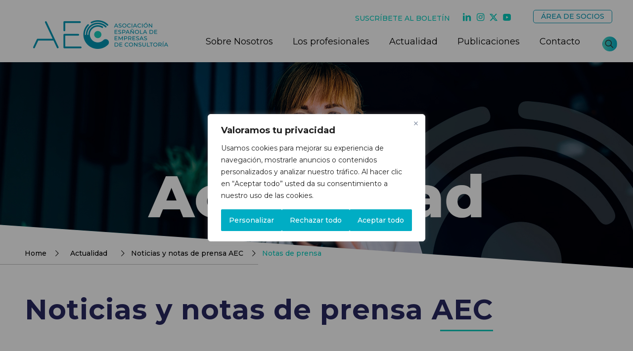

--- FILE ---
content_type: text/html; charset=utf-8
request_url: https://www.google.com/recaptcha/api2/anchor?ar=1&k=6Ldxfz4qAAAAANXe0ofLtilacw62-N0nWje40UDO&co=aHR0cHM6Ly9hZWNjb25zdWx0b3Jhcy5jb206NDQz&hl=en&v=PoyoqOPhxBO7pBk68S4YbpHZ&size=invisible&anchor-ms=20000&execute-ms=30000&cb=wp5ufl387ua8
body_size: 48642
content:
<!DOCTYPE HTML><html dir="ltr" lang="en"><head><meta http-equiv="Content-Type" content="text/html; charset=UTF-8">
<meta http-equiv="X-UA-Compatible" content="IE=edge">
<title>reCAPTCHA</title>
<style type="text/css">
/* cyrillic-ext */
@font-face {
  font-family: 'Roboto';
  font-style: normal;
  font-weight: 400;
  font-stretch: 100%;
  src: url(//fonts.gstatic.com/s/roboto/v48/KFO7CnqEu92Fr1ME7kSn66aGLdTylUAMa3GUBHMdazTgWw.woff2) format('woff2');
  unicode-range: U+0460-052F, U+1C80-1C8A, U+20B4, U+2DE0-2DFF, U+A640-A69F, U+FE2E-FE2F;
}
/* cyrillic */
@font-face {
  font-family: 'Roboto';
  font-style: normal;
  font-weight: 400;
  font-stretch: 100%;
  src: url(//fonts.gstatic.com/s/roboto/v48/KFO7CnqEu92Fr1ME7kSn66aGLdTylUAMa3iUBHMdazTgWw.woff2) format('woff2');
  unicode-range: U+0301, U+0400-045F, U+0490-0491, U+04B0-04B1, U+2116;
}
/* greek-ext */
@font-face {
  font-family: 'Roboto';
  font-style: normal;
  font-weight: 400;
  font-stretch: 100%;
  src: url(//fonts.gstatic.com/s/roboto/v48/KFO7CnqEu92Fr1ME7kSn66aGLdTylUAMa3CUBHMdazTgWw.woff2) format('woff2');
  unicode-range: U+1F00-1FFF;
}
/* greek */
@font-face {
  font-family: 'Roboto';
  font-style: normal;
  font-weight: 400;
  font-stretch: 100%;
  src: url(//fonts.gstatic.com/s/roboto/v48/KFO7CnqEu92Fr1ME7kSn66aGLdTylUAMa3-UBHMdazTgWw.woff2) format('woff2');
  unicode-range: U+0370-0377, U+037A-037F, U+0384-038A, U+038C, U+038E-03A1, U+03A3-03FF;
}
/* math */
@font-face {
  font-family: 'Roboto';
  font-style: normal;
  font-weight: 400;
  font-stretch: 100%;
  src: url(//fonts.gstatic.com/s/roboto/v48/KFO7CnqEu92Fr1ME7kSn66aGLdTylUAMawCUBHMdazTgWw.woff2) format('woff2');
  unicode-range: U+0302-0303, U+0305, U+0307-0308, U+0310, U+0312, U+0315, U+031A, U+0326-0327, U+032C, U+032F-0330, U+0332-0333, U+0338, U+033A, U+0346, U+034D, U+0391-03A1, U+03A3-03A9, U+03B1-03C9, U+03D1, U+03D5-03D6, U+03F0-03F1, U+03F4-03F5, U+2016-2017, U+2034-2038, U+203C, U+2040, U+2043, U+2047, U+2050, U+2057, U+205F, U+2070-2071, U+2074-208E, U+2090-209C, U+20D0-20DC, U+20E1, U+20E5-20EF, U+2100-2112, U+2114-2115, U+2117-2121, U+2123-214F, U+2190, U+2192, U+2194-21AE, U+21B0-21E5, U+21F1-21F2, U+21F4-2211, U+2213-2214, U+2216-22FF, U+2308-230B, U+2310, U+2319, U+231C-2321, U+2336-237A, U+237C, U+2395, U+239B-23B7, U+23D0, U+23DC-23E1, U+2474-2475, U+25AF, U+25B3, U+25B7, U+25BD, U+25C1, U+25CA, U+25CC, U+25FB, U+266D-266F, U+27C0-27FF, U+2900-2AFF, U+2B0E-2B11, U+2B30-2B4C, U+2BFE, U+3030, U+FF5B, U+FF5D, U+1D400-1D7FF, U+1EE00-1EEFF;
}
/* symbols */
@font-face {
  font-family: 'Roboto';
  font-style: normal;
  font-weight: 400;
  font-stretch: 100%;
  src: url(//fonts.gstatic.com/s/roboto/v48/KFO7CnqEu92Fr1ME7kSn66aGLdTylUAMaxKUBHMdazTgWw.woff2) format('woff2');
  unicode-range: U+0001-000C, U+000E-001F, U+007F-009F, U+20DD-20E0, U+20E2-20E4, U+2150-218F, U+2190, U+2192, U+2194-2199, U+21AF, U+21E6-21F0, U+21F3, U+2218-2219, U+2299, U+22C4-22C6, U+2300-243F, U+2440-244A, U+2460-24FF, U+25A0-27BF, U+2800-28FF, U+2921-2922, U+2981, U+29BF, U+29EB, U+2B00-2BFF, U+4DC0-4DFF, U+FFF9-FFFB, U+10140-1018E, U+10190-1019C, U+101A0, U+101D0-101FD, U+102E0-102FB, U+10E60-10E7E, U+1D2C0-1D2D3, U+1D2E0-1D37F, U+1F000-1F0FF, U+1F100-1F1AD, U+1F1E6-1F1FF, U+1F30D-1F30F, U+1F315, U+1F31C, U+1F31E, U+1F320-1F32C, U+1F336, U+1F378, U+1F37D, U+1F382, U+1F393-1F39F, U+1F3A7-1F3A8, U+1F3AC-1F3AF, U+1F3C2, U+1F3C4-1F3C6, U+1F3CA-1F3CE, U+1F3D4-1F3E0, U+1F3ED, U+1F3F1-1F3F3, U+1F3F5-1F3F7, U+1F408, U+1F415, U+1F41F, U+1F426, U+1F43F, U+1F441-1F442, U+1F444, U+1F446-1F449, U+1F44C-1F44E, U+1F453, U+1F46A, U+1F47D, U+1F4A3, U+1F4B0, U+1F4B3, U+1F4B9, U+1F4BB, U+1F4BF, U+1F4C8-1F4CB, U+1F4D6, U+1F4DA, U+1F4DF, U+1F4E3-1F4E6, U+1F4EA-1F4ED, U+1F4F7, U+1F4F9-1F4FB, U+1F4FD-1F4FE, U+1F503, U+1F507-1F50B, U+1F50D, U+1F512-1F513, U+1F53E-1F54A, U+1F54F-1F5FA, U+1F610, U+1F650-1F67F, U+1F687, U+1F68D, U+1F691, U+1F694, U+1F698, U+1F6AD, U+1F6B2, U+1F6B9-1F6BA, U+1F6BC, U+1F6C6-1F6CF, U+1F6D3-1F6D7, U+1F6E0-1F6EA, U+1F6F0-1F6F3, U+1F6F7-1F6FC, U+1F700-1F7FF, U+1F800-1F80B, U+1F810-1F847, U+1F850-1F859, U+1F860-1F887, U+1F890-1F8AD, U+1F8B0-1F8BB, U+1F8C0-1F8C1, U+1F900-1F90B, U+1F93B, U+1F946, U+1F984, U+1F996, U+1F9E9, U+1FA00-1FA6F, U+1FA70-1FA7C, U+1FA80-1FA89, U+1FA8F-1FAC6, U+1FACE-1FADC, U+1FADF-1FAE9, U+1FAF0-1FAF8, U+1FB00-1FBFF;
}
/* vietnamese */
@font-face {
  font-family: 'Roboto';
  font-style: normal;
  font-weight: 400;
  font-stretch: 100%;
  src: url(//fonts.gstatic.com/s/roboto/v48/KFO7CnqEu92Fr1ME7kSn66aGLdTylUAMa3OUBHMdazTgWw.woff2) format('woff2');
  unicode-range: U+0102-0103, U+0110-0111, U+0128-0129, U+0168-0169, U+01A0-01A1, U+01AF-01B0, U+0300-0301, U+0303-0304, U+0308-0309, U+0323, U+0329, U+1EA0-1EF9, U+20AB;
}
/* latin-ext */
@font-face {
  font-family: 'Roboto';
  font-style: normal;
  font-weight: 400;
  font-stretch: 100%;
  src: url(//fonts.gstatic.com/s/roboto/v48/KFO7CnqEu92Fr1ME7kSn66aGLdTylUAMa3KUBHMdazTgWw.woff2) format('woff2');
  unicode-range: U+0100-02BA, U+02BD-02C5, U+02C7-02CC, U+02CE-02D7, U+02DD-02FF, U+0304, U+0308, U+0329, U+1D00-1DBF, U+1E00-1E9F, U+1EF2-1EFF, U+2020, U+20A0-20AB, U+20AD-20C0, U+2113, U+2C60-2C7F, U+A720-A7FF;
}
/* latin */
@font-face {
  font-family: 'Roboto';
  font-style: normal;
  font-weight: 400;
  font-stretch: 100%;
  src: url(//fonts.gstatic.com/s/roboto/v48/KFO7CnqEu92Fr1ME7kSn66aGLdTylUAMa3yUBHMdazQ.woff2) format('woff2');
  unicode-range: U+0000-00FF, U+0131, U+0152-0153, U+02BB-02BC, U+02C6, U+02DA, U+02DC, U+0304, U+0308, U+0329, U+2000-206F, U+20AC, U+2122, U+2191, U+2193, U+2212, U+2215, U+FEFF, U+FFFD;
}
/* cyrillic-ext */
@font-face {
  font-family: 'Roboto';
  font-style: normal;
  font-weight: 500;
  font-stretch: 100%;
  src: url(//fonts.gstatic.com/s/roboto/v48/KFO7CnqEu92Fr1ME7kSn66aGLdTylUAMa3GUBHMdazTgWw.woff2) format('woff2');
  unicode-range: U+0460-052F, U+1C80-1C8A, U+20B4, U+2DE0-2DFF, U+A640-A69F, U+FE2E-FE2F;
}
/* cyrillic */
@font-face {
  font-family: 'Roboto';
  font-style: normal;
  font-weight: 500;
  font-stretch: 100%;
  src: url(//fonts.gstatic.com/s/roboto/v48/KFO7CnqEu92Fr1ME7kSn66aGLdTylUAMa3iUBHMdazTgWw.woff2) format('woff2');
  unicode-range: U+0301, U+0400-045F, U+0490-0491, U+04B0-04B1, U+2116;
}
/* greek-ext */
@font-face {
  font-family: 'Roboto';
  font-style: normal;
  font-weight: 500;
  font-stretch: 100%;
  src: url(//fonts.gstatic.com/s/roboto/v48/KFO7CnqEu92Fr1ME7kSn66aGLdTylUAMa3CUBHMdazTgWw.woff2) format('woff2');
  unicode-range: U+1F00-1FFF;
}
/* greek */
@font-face {
  font-family: 'Roboto';
  font-style: normal;
  font-weight: 500;
  font-stretch: 100%;
  src: url(//fonts.gstatic.com/s/roboto/v48/KFO7CnqEu92Fr1ME7kSn66aGLdTylUAMa3-UBHMdazTgWw.woff2) format('woff2');
  unicode-range: U+0370-0377, U+037A-037F, U+0384-038A, U+038C, U+038E-03A1, U+03A3-03FF;
}
/* math */
@font-face {
  font-family: 'Roboto';
  font-style: normal;
  font-weight: 500;
  font-stretch: 100%;
  src: url(//fonts.gstatic.com/s/roboto/v48/KFO7CnqEu92Fr1ME7kSn66aGLdTylUAMawCUBHMdazTgWw.woff2) format('woff2');
  unicode-range: U+0302-0303, U+0305, U+0307-0308, U+0310, U+0312, U+0315, U+031A, U+0326-0327, U+032C, U+032F-0330, U+0332-0333, U+0338, U+033A, U+0346, U+034D, U+0391-03A1, U+03A3-03A9, U+03B1-03C9, U+03D1, U+03D5-03D6, U+03F0-03F1, U+03F4-03F5, U+2016-2017, U+2034-2038, U+203C, U+2040, U+2043, U+2047, U+2050, U+2057, U+205F, U+2070-2071, U+2074-208E, U+2090-209C, U+20D0-20DC, U+20E1, U+20E5-20EF, U+2100-2112, U+2114-2115, U+2117-2121, U+2123-214F, U+2190, U+2192, U+2194-21AE, U+21B0-21E5, U+21F1-21F2, U+21F4-2211, U+2213-2214, U+2216-22FF, U+2308-230B, U+2310, U+2319, U+231C-2321, U+2336-237A, U+237C, U+2395, U+239B-23B7, U+23D0, U+23DC-23E1, U+2474-2475, U+25AF, U+25B3, U+25B7, U+25BD, U+25C1, U+25CA, U+25CC, U+25FB, U+266D-266F, U+27C0-27FF, U+2900-2AFF, U+2B0E-2B11, U+2B30-2B4C, U+2BFE, U+3030, U+FF5B, U+FF5D, U+1D400-1D7FF, U+1EE00-1EEFF;
}
/* symbols */
@font-face {
  font-family: 'Roboto';
  font-style: normal;
  font-weight: 500;
  font-stretch: 100%;
  src: url(//fonts.gstatic.com/s/roboto/v48/KFO7CnqEu92Fr1ME7kSn66aGLdTylUAMaxKUBHMdazTgWw.woff2) format('woff2');
  unicode-range: U+0001-000C, U+000E-001F, U+007F-009F, U+20DD-20E0, U+20E2-20E4, U+2150-218F, U+2190, U+2192, U+2194-2199, U+21AF, U+21E6-21F0, U+21F3, U+2218-2219, U+2299, U+22C4-22C6, U+2300-243F, U+2440-244A, U+2460-24FF, U+25A0-27BF, U+2800-28FF, U+2921-2922, U+2981, U+29BF, U+29EB, U+2B00-2BFF, U+4DC0-4DFF, U+FFF9-FFFB, U+10140-1018E, U+10190-1019C, U+101A0, U+101D0-101FD, U+102E0-102FB, U+10E60-10E7E, U+1D2C0-1D2D3, U+1D2E0-1D37F, U+1F000-1F0FF, U+1F100-1F1AD, U+1F1E6-1F1FF, U+1F30D-1F30F, U+1F315, U+1F31C, U+1F31E, U+1F320-1F32C, U+1F336, U+1F378, U+1F37D, U+1F382, U+1F393-1F39F, U+1F3A7-1F3A8, U+1F3AC-1F3AF, U+1F3C2, U+1F3C4-1F3C6, U+1F3CA-1F3CE, U+1F3D4-1F3E0, U+1F3ED, U+1F3F1-1F3F3, U+1F3F5-1F3F7, U+1F408, U+1F415, U+1F41F, U+1F426, U+1F43F, U+1F441-1F442, U+1F444, U+1F446-1F449, U+1F44C-1F44E, U+1F453, U+1F46A, U+1F47D, U+1F4A3, U+1F4B0, U+1F4B3, U+1F4B9, U+1F4BB, U+1F4BF, U+1F4C8-1F4CB, U+1F4D6, U+1F4DA, U+1F4DF, U+1F4E3-1F4E6, U+1F4EA-1F4ED, U+1F4F7, U+1F4F9-1F4FB, U+1F4FD-1F4FE, U+1F503, U+1F507-1F50B, U+1F50D, U+1F512-1F513, U+1F53E-1F54A, U+1F54F-1F5FA, U+1F610, U+1F650-1F67F, U+1F687, U+1F68D, U+1F691, U+1F694, U+1F698, U+1F6AD, U+1F6B2, U+1F6B9-1F6BA, U+1F6BC, U+1F6C6-1F6CF, U+1F6D3-1F6D7, U+1F6E0-1F6EA, U+1F6F0-1F6F3, U+1F6F7-1F6FC, U+1F700-1F7FF, U+1F800-1F80B, U+1F810-1F847, U+1F850-1F859, U+1F860-1F887, U+1F890-1F8AD, U+1F8B0-1F8BB, U+1F8C0-1F8C1, U+1F900-1F90B, U+1F93B, U+1F946, U+1F984, U+1F996, U+1F9E9, U+1FA00-1FA6F, U+1FA70-1FA7C, U+1FA80-1FA89, U+1FA8F-1FAC6, U+1FACE-1FADC, U+1FADF-1FAE9, U+1FAF0-1FAF8, U+1FB00-1FBFF;
}
/* vietnamese */
@font-face {
  font-family: 'Roboto';
  font-style: normal;
  font-weight: 500;
  font-stretch: 100%;
  src: url(//fonts.gstatic.com/s/roboto/v48/KFO7CnqEu92Fr1ME7kSn66aGLdTylUAMa3OUBHMdazTgWw.woff2) format('woff2');
  unicode-range: U+0102-0103, U+0110-0111, U+0128-0129, U+0168-0169, U+01A0-01A1, U+01AF-01B0, U+0300-0301, U+0303-0304, U+0308-0309, U+0323, U+0329, U+1EA0-1EF9, U+20AB;
}
/* latin-ext */
@font-face {
  font-family: 'Roboto';
  font-style: normal;
  font-weight: 500;
  font-stretch: 100%;
  src: url(//fonts.gstatic.com/s/roboto/v48/KFO7CnqEu92Fr1ME7kSn66aGLdTylUAMa3KUBHMdazTgWw.woff2) format('woff2');
  unicode-range: U+0100-02BA, U+02BD-02C5, U+02C7-02CC, U+02CE-02D7, U+02DD-02FF, U+0304, U+0308, U+0329, U+1D00-1DBF, U+1E00-1E9F, U+1EF2-1EFF, U+2020, U+20A0-20AB, U+20AD-20C0, U+2113, U+2C60-2C7F, U+A720-A7FF;
}
/* latin */
@font-face {
  font-family: 'Roboto';
  font-style: normal;
  font-weight: 500;
  font-stretch: 100%;
  src: url(//fonts.gstatic.com/s/roboto/v48/KFO7CnqEu92Fr1ME7kSn66aGLdTylUAMa3yUBHMdazQ.woff2) format('woff2');
  unicode-range: U+0000-00FF, U+0131, U+0152-0153, U+02BB-02BC, U+02C6, U+02DA, U+02DC, U+0304, U+0308, U+0329, U+2000-206F, U+20AC, U+2122, U+2191, U+2193, U+2212, U+2215, U+FEFF, U+FFFD;
}
/* cyrillic-ext */
@font-face {
  font-family: 'Roboto';
  font-style: normal;
  font-weight: 900;
  font-stretch: 100%;
  src: url(//fonts.gstatic.com/s/roboto/v48/KFO7CnqEu92Fr1ME7kSn66aGLdTylUAMa3GUBHMdazTgWw.woff2) format('woff2');
  unicode-range: U+0460-052F, U+1C80-1C8A, U+20B4, U+2DE0-2DFF, U+A640-A69F, U+FE2E-FE2F;
}
/* cyrillic */
@font-face {
  font-family: 'Roboto';
  font-style: normal;
  font-weight: 900;
  font-stretch: 100%;
  src: url(//fonts.gstatic.com/s/roboto/v48/KFO7CnqEu92Fr1ME7kSn66aGLdTylUAMa3iUBHMdazTgWw.woff2) format('woff2');
  unicode-range: U+0301, U+0400-045F, U+0490-0491, U+04B0-04B1, U+2116;
}
/* greek-ext */
@font-face {
  font-family: 'Roboto';
  font-style: normal;
  font-weight: 900;
  font-stretch: 100%;
  src: url(//fonts.gstatic.com/s/roboto/v48/KFO7CnqEu92Fr1ME7kSn66aGLdTylUAMa3CUBHMdazTgWw.woff2) format('woff2');
  unicode-range: U+1F00-1FFF;
}
/* greek */
@font-face {
  font-family: 'Roboto';
  font-style: normal;
  font-weight: 900;
  font-stretch: 100%;
  src: url(//fonts.gstatic.com/s/roboto/v48/KFO7CnqEu92Fr1ME7kSn66aGLdTylUAMa3-UBHMdazTgWw.woff2) format('woff2');
  unicode-range: U+0370-0377, U+037A-037F, U+0384-038A, U+038C, U+038E-03A1, U+03A3-03FF;
}
/* math */
@font-face {
  font-family: 'Roboto';
  font-style: normal;
  font-weight: 900;
  font-stretch: 100%;
  src: url(//fonts.gstatic.com/s/roboto/v48/KFO7CnqEu92Fr1ME7kSn66aGLdTylUAMawCUBHMdazTgWw.woff2) format('woff2');
  unicode-range: U+0302-0303, U+0305, U+0307-0308, U+0310, U+0312, U+0315, U+031A, U+0326-0327, U+032C, U+032F-0330, U+0332-0333, U+0338, U+033A, U+0346, U+034D, U+0391-03A1, U+03A3-03A9, U+03B1-03C9, U+03D1, U+03D5-03D6, U+03F0-03F1, U+03F4-03F5, U+2016-2017, U+2034-2038, U+203C, U+2040, U+2043, U+2047, U+2050, U+2057, U+205F, U+2070-2071, U+2074-208E, U+2090-209C, U+20D0-20DC, U+20E1, U+20E5-20EF, U+2100-2112, U+2114-2115, U+2117-2121, U+2123-214F, U+2190, U+2192, U+2194-21AE, U+21B0-21E5, U+21F1-21F2, U+21F4-2211, U+2213-2214, U+2216-22FF, U+2308-230B, U+2310, U+2319, U+231C-2321, U+2336-237A, U+237C, U+2395, U+239B-23B7, U+23D0, U+23DC-23E1, U+2474-2475, U+25AF, U+25B3, U+25B7, U+25BD, U+25C1, U+25CA, U+25CC, U+25FB, U+266D-266F, U+27C0-27FF, U+2900-2AFF, U+2B0E-2B11, U+2B30-2B4C, U+2BFE, U+3030, U+FF5B, U+FF5D, U+1D400-1D7FF, U+1EE00-1EEFF;
}
/* symbols */
@font-face {
  font-family: 'Roboto';
  font-style: normal;
  font-weight: 900;
  font-stretch: 100%;
  src: url(//fonts.gstatic.com/s/roboto/v48/KFO7CnqEu92Fr1ME7kSn66aGLdTylUAMaxKUBHMdazTgWw.woff2) format('woff2');
  unicode-range: U+0001-000C, U+000E-001F, U+007F-009F, U+20DD-20E0, U+20E2-20E4, U+2150-218F, U+2190, U+2192, U+2194-2199, U+21AF, U+21E6-21F0, U+21F3, U+2218-2219, U+2299, U+22C4-22C6, U+2300-243F, U+2440-244A, U+2460-24FF, U+25A0-27BF, U+2800-28FF, U+2921-2922, U+2981, U+29BF, U+29EB, U+2B00-2BFF, U+4DC0-4DFF, U+FFF9-FFFB, U+10140-1018E, U+10190-1019C, U+101A0, U+101D0-101FD, U+102E0-102FB, U+10E60-10E7E, U+1D2C0-1D2D3, U+1D2E0-1D37F, U+1F000-1F0FF, U+1F100-1F1AD, U+1F1E6-1F1FF, U+1F30D-1F30F, U+1F315, U+1F31C, U+1F31E, U+1F320-1F32C, U+1F336, U+1F378, U+1F37D, U+1F382, U+1F393-1F39F, U+1F3A7-1F3A8, U+1F3AC-1F3AF, U+1F3C2, U+1F3C4-1F3C6, U+1F3CA-1F3CE, U+1F3D4-1F3E0, U+1F3ED, U+1F3F1-1F3F3, U+1F3F5-1F3F7, U+1F408, U+1F415, U+1F41F, U+1F426, U+1F43F, U+1F441-1F442, U+1F444, U+1F446-1F449, U+1F44C-1F44E, U+1F453, U+1F46A, U+1F47D, U+1F4A3, U+1F4B0, U+1F4B3, U+1F4B9, U+1F4BB, U+1F4BF, U+1F4C8-1F4CB, U+1F4D6, U+1F4DA, U+1F4DF, U+1F4E3-1F4E6, U+1F4EA-1F4ED, U+1F4F7, U+1F4F9-1F4FB, U+1F4FD-1F4FE, U+1F503, U+1F507-1F50B, U+1F50D, U+1F512-1F513, U+1F53E-1F54A, U+1F54F-1F5FA, U+1F610, U+1F650-1F67F, U+1F687, U+1F68D, U+1F691, U+1F694, U+1F698, U+1F6AD, U+1F6B2, U+1F6B9-1F6BA, U+1F6BC, U+1F6C6-1F6CF, U+1F6D3-1F6D7, U+1F6E0-1F6EA, U+1F6F0-1F6F3, U+1F6F7-1F6FC, U+1F700-1F7FF, U+1F800-1F80B, U+1F810-1F847, U+1F850-1F859, U+1F860-1F887, U+1F890-1F8AD, U+1F8B0-1F8BB, U+1F8C0-1F8C1, U+1F900-1F90B, U+1F93B, U+1F946, U+1F984, U+1F996, U+1F9E9, U+1FA00-1FA6F, U+1FA70-1FA7C, U+1FA80-1FA89, U+1FA8F-1FAC6, U+1FACE-1FADC, U+1FADF-1FAE9, U+1FAF0-1FAF8, U+1FB00-1FBFF;
}
/* vietnamese */
@font-face {
  font-family: 'Roboto';
  font-style: normal;
  font-weight: 900;
  font-stretch: 100%;
  src: url(//fonts.gstatic.com/s/roboto/v48/KFO7CnqEu92Fr1ME7kSn66aGLdTylUAMa3OUBHMdazTgWw.woff2) format('woff2');
  unicode-range: U+0102-0103, U+0110-0111, U+0128-0129, U+0168-0169, U+01A0-01A1, U+01AF-01B0, U+0300-0301, U+0303-0304, U+0308-0309, U+0323, U+0329, U+1EA0-1EF9, U+20AB;
}
/* latin-ext */
@font-face {
  font-family: 'Roboto';
  font-style: normal;
  font-weight: 900;
  font-stretch: 100%;
  src: url(//fonts.gstatic.com/s/roboto/v48/KFO7CnqEu92Fr1ME7kSn66aGLdTylUAMa3KUBHMdazTgWw.woff2) format('woff2');
  unicode-range: U+0100-02BA, U+02BD-02C5, U+02C7-02CC, U+02CE-02D7, U+02DD-02FF, U+0304, U+0308, U+0329, U+1D00-1DBF, U+1E00-1E9F, U+1EF2-1EFF, U+2020, U+20A0-20AB, U+20AD-20C0, U+2113, U+2C60-2C7F, U+A720-A7FF;
}
/* latin */
@font-face {
  font-family: 'Roboto';
  font-style: normal;
  font-weight: 900;
  font-stretch: 100%;
  src: url(//fonts.gstatic.com/s/roboto/v48/KFO7CnqEu92Fr1ME7kSn66aGLdTylUAMa3yUBHMdazQ.woff2) format('woff2');
  unicode-range: U+0000-00FF, U+0131, U+0152-0153, U+02BB-02BC, U+02C6, U+02DA, U+02DC, U+0304, U+0308, U+0329, U+2000-206F, U+20AC, U+2122, U+2191, U+2193, U+2212, U+2215, U+FEFF, U+FFFD;
}

</style>
<link rel="stylesheet" type="text/css" href="https://www.gstatic.com/recaptcha/releases/PoyoqOPhxBO7pBk68S4YbpHZ/styles__ltr.css">
<script nonce="mVotY0Z0u8ytxv4Bx_lYWg" type="text/javascript">window['__recaptcha_api'] = 'https://www.google.com/recaptcha/api2/';</script>
<script type="text/javascript" src="https://www.gstatic.com/recaptcha/releases/PoyoqOPhxBO7pBk68S4YbpHZ/recaptcha__en.js" nonce="mVotY0Z0u8ytxv4Bx_lYWg">
      
    </script></head>
<body><div id="rc-anchor-alert" class="rc-anchor-alert"></div>
<input type="hidden" id="recaptcha-token" value="[base64]">
<script type="text/javascript" nonce="mVotY0Z0u8ytxv4Bx_lYWg">
      recaptcha.anchor.Main.init("[\x22ainput\x22,[\x22bgdata\x22,\x22\x22,\[base64]/[base64]/UltIKytdPWE6KGE8MjA0OD9SW0grK109YT4+NnwxOTI6KChhJjY0NTEyKT09NTUyOTYmJnErMTxoLmxlbmd0aCYmKGguY2hhckNvZGVBdChxKzEpJjY0NTEyKT09NTYzMjA/[base64]/MjU1OlI/[base64]/[base64]/[base64]/[base64]/[base64]/[base64]/[base64]/[base64]/[base64]/[base64]\x22,\[base64]\\u003d\x22,\x22azhudUHDsi/DjlHCn8K9wrHCjGfDp8OdfsKhZ8O9ChwbwroYJE8Lwqg4wq3Cg8OfwqJtR2TDg8O5wpvCtW/Dt8Olwq51eMOwwr5UGcOMahXCuQVkwr1lRkjDqD7CmSHCisOtP8K5IW7DrMOfwqLDjkZ9w6zCjcOWwr/CgsOnV8KXN0ldJsKfw7hoPwzCpVXCtmbDrcOpKXcmwpluegFpbcK2wpXCvsOVe1DCnwkXWCwIOn/DlWwyLDbDjkbDqBpbNl/Cu8O7wrLDqsKIwqDCm3UYw43CpcKEwpcDDcOqV8Kkw4oFw4RKw5vDtsOFwqxYH1NJUcKLWio4w755wpBpfiloew7Cun/CtcKXwrJuOC8fwrzCqsOYw4olw7rCh8OMwrUKWsOGflDDlgQ4QHLDiFLDhsO/wq0ywoJMKRhBwofCnj51R1liYsORw4jDsRDDkMOADcO7FRZAQ2DCiEvClMOyw7DCtBnClcK/L8K+w6cmw5bDtMOIw7x9BcOnFcOfw6rCrCVnNwfDjB/Cim/[base64]/DuSnDgMK4SMOmCsOcw5zCjsOnH8K0w5nClWvDlMOAYcOaBwvDsHQ0wrt/wqBvV8OkwpjCuQwrwrpRCT5mwrHCimLDssK9RMOjw6nDszokaBnDmTZ1fFbDrGRGw6IsUMO7wrNnUcKOwoobwr0uBcK0CsKrw6XDtsKuwpQTLkjDpEHCm1gJRVIAw5AOwoTCpsKxw6Q9T8Oow5PCvCbCkSnDhlfCt8Kpwo9qw4bDmsOPY8O7d8KZwow1wr4zEz/DsMO3wo7CmMKVG13DncK4wrnDiDcLw6E/w588w5F2H2hHw6DDhcKRWwBww59bTR5AKsK0eMOrwqcoX3PDrcOGUGTCskI4M8OzGWrCicOtPMKxSDBdQFLDvMKyQWROw4fClhTCmsOYGRvDrcK0Hm5kw61nwo8Xw78Kw4NnZ8OsMU/DssKjJMOMIXtbwp/DqhnCjMOtw6FJw4wLQ8Ohw7Rgw49QwrrDtcOTwoUqHnVZw6nDg8KORMKLci7Cti9EwrPCucK0w6AlJh55w7jDjMOufTdMwrHDqsKDZ8Oow6rDsFVkdXvCl8ONf8K6w53DpCjCgcORwqLCmcOxRkJxUMKcwo8mwqfCosKywq/CnSbDjsKlwpYOLcO1woVDM8Kmwrt1KcKFLcKow6BUHsKKE8KYwqbDkn0Sw4djwrMDwoA5FMOEw4RHw5gSw4BGwrrDqcOJwoRXFFnDm8K9w68lasO1w6M1wqofw4XCgH7Dmm9UwrTDocOAw4JFw4U7A8KQe8KIw6/DpCrDn3fDmVnDqsKae8KoSMKtN8KMAMKcw61pw7zCj8KRw4LCn8O3w6TDtsO9YgMGwro9LcOMLh/DoMKeW03Dk2g1fcK4FsK2L8K9w6J8w6kjw6h1w5ZNPnkufS/ChGAPwqvDtcO5RSnDozTDusOswqRMwqPDtHzDncOkN8K5EhMTMMONRsKrEHvDuGfDnmB8U8K2w5TDrsKiwr/[base64]/[base64]/DsMKKa0cjw6V/[base64]/[base64]/DlSV1w6khC8OQwq5Zw6heAsKie2ozMVI2e8OwcEwndcOWw7sFeRXDuGvDoRBcehonw4HCksKLZsKZw79AHsKMwqY3KzfCm1XCpjRQwrZlw7TCtxHCncKKw6PDgVzCi0nCsmoiIsOoLcOiwqY4C1XDpcKvdsKow4TClzcAw7fDlsKfUwBWwrEFX8KJw59zw5rCpz/Dm0vDkkLDiAQnw7pKIRPCr3HDg8Kvw6AQUy/Dn8KcMQdGwpHDusKPwpnDkjJPYcKmwppIw7YxFsOkCcOtZ8KZwp0/[base64]/CiFbDngvDicOnb8KSKDJ5T1bDixDDmMKlNnpQajJ9CV/CgzhZen8Mw7jDicKtL8KLQCENw77DoGLCnVfDusK/w63DiiIcacO3wpAGVcKTcjTCh1fDscKSwqd7w6zCsnbCpsKKR0wDwqLDmMONScO0MMOswrbDvlTCmU4pbELCp8OLwqnDsMKoEFbDt8Omw5HCi1VQW0XCtsO5B8KQC2zDg8O6WsOOEnHCkMOAH8KjYA7Do8KDHsOFw5QAw4tBwqTCj8OIBsO+w7N/w5NIXhDCqcK1TMKSwqjCkMO6w544w73CucOgemY2wpzDgcKnw5tSw43Do8KAw4Qdw5HCpHrDpydVEQMZw784wrHChVnCqhbCvTFjRU0OYsO9AsOZw7XCkxfDhwfCn8OqVU8/[base64]/CnsOdw7xxQ8OlwpnCvlF5w7zDsT/CmMKJCcOWw6lsExAsDhMewo5ecFHDmMKrJ8K1fcOGasO3wqnDjcOCK11XUELCqMOiXCzCgl3DnFNFw5JAW8OgwqVUw6zCjXhXw5zDnMKGwrV6P8KLwqPCgE3DnsK/w7gKKCgRwpjCocO5wr3DpGcIDlQHNmrCmcKpwq/CosOMwqBUw6ALw7LCmcOHw5ldaF7CkHrDuGwOD1XDucKEEcKcEmxKw77DnVMYVwLCgMKSwqc6SsOxUypxY0ZJwrRTwo/Cv8O4wrfDlgIvw6LClsONwoDCmmMyfANswpnDqWl9woIEPcK5cMKofTBqw6TDosOgUgVLQQjCgcO0cQvCvMOqcih2VygAw7lDBnXDr8KhYcK/[base64]/[base64]/Q8O7d8Kxwp9iM2HCg1Vuw4Z2wqLCohl/w7vCrgXDuUcpHRzDrnrDkRY8w7IhbcKVEcKAO1nDgMOrwp/Cu8KswqLDicOeKcKQecOFwqFAwpPDmcK6w5IbwqLDjsKfCWfCiRY2wqfDvSXCnUjCgMKGwpMxwqDCvEXCmCdLK8Oyw5XDhcOVOirDi8OCwqc+w4jChjHCqcODcMOVwoDCgsK6wocNEcOTOMO6w5LDiBfCqsO0wo7CoG7DoygXWsOoWMOMb8K/[base64]/CjMOTw4zCscObw5MWICbDrDwHw4YTSMOPwoPDinrDgsK6w78Mw6TCp8KRUz3ClcKow5fDp0s6MDPChMOtwp5fAidsNcOPw6rCssO2DDsVwpLCq8Orw4jDrMKywoodLcOZQsKpw7k8w7zDoGJbbx5pRsK4YmPDrMKISmFaw5XCvsK/w61RIyTCjCjCt8O7J8O+VAnCjjR5w4cyNEnDj8OVAMKQHUwhYMK2OlR+wooZw7LCh8ORZSjCgkdvw6nDjsOqwqJBwpXDssOdwrvDk3rDsWdvwoHCpcOewqBAAWtDw5ptw5whw7XDpVN5KgLDinjDu2tVfSZsCMOSbjo8wq9lLCV9Zz/DiEYlwpPDs8OBw4A1OQnDnVAEwp4mw5vDtQk1WMOaQSp/[base64]/ChMOZwptEYcKzw43Dl3vDn1Z7wo0jw7A8wrHDj3pDw7rDlFjCgMOBS38nHk0Fw4HDq0UIw5RpJSppAzxewq8yw43ClT/CoC7CjU0jw6QPwo45wrF0ScKoBWvDo2rDusK0wpgZPGV2w7DClhcqXMOxKsKkIsOsPUAqKMOoKStNwooowq5ID8KZwr/CrMKbR8O8wrPDm2Vra2zCkWvDnsKXQErDhMO0dghZFMOgwoIgGFXDnEfCmxbDh8OFLn/Cr8OawoEdUT4FDgXDmRLCrMKiPT9pwqt3fxfCvsOgw5BOwogYJMOawohbwrzCh8K1w6FUHwNhCjvChcKpOSDDl8KOwqrCj8OEw7U7ecKLa3JNLQDDo8OEw6h6GV/Do8KlwqheeBtZwpAqNF/DuBbCjxciw53Dhk/CuMKOBMK4w5I0w60uYDoJaXB7w43DkjtWw7nClljClm9HfjPCk8OJYVvCtMOQasOlwrgzwobCmi1Jw4Eaw612w57CrcOFX3HClMKHw5fDtS3DgsO9w4/[base64]/wrB9B2LDsMOqwq1Ew6/Dnk/DkELCo8O5WMOrw7s7w7JJBVbCihrCmBBRU0HCulHDq8KMOhXDk0Qjw6nCncOPwqbCqWZjw71fShXCmCx1w4jDq8OjHcOveT8rWhrCtgvDqMOXw7rDlsK0wpvDssKOwpNhw6jCvcO9AQ09wo1Ewp/CklrDs8OPw4pWbcOtw6EWCsOqw6RXw4sEIV3DgMKHAcO1T8OkwrnDu8KIwo1xYXQWw6zDu28dTWDCg8OmOxUzwp/DgMK6wowIRcO3KkNsNcKnLcO+worCpcK3C8KqwoDDq8KuMsKGMMO3HCV/[base64]/DtGzChsKoMlI1GsO7PsKUXWkIQsOeUsO/[base64]/DhWYMwpnDpCI4PDvDqVFQw7bDtwA6wq/CocKsw5DCph3DvBDCgUECfTBrw7/CkxQlw4TCp8OZwozDkXUAwrFaE0/Cq2Bgwp/Dr8OGCA3Ci8OtRS/DkAnCqsKow7rCp8K2wq/DscOeC1jChsKzHwYIJ8KXwq7DhGUJXHoRccKuAMK4XyHChmXCiMOafCfCusK+MsO7J8KLwr1nJsO0ZsOYN2ZfPcKXwoUVYkvDpcO8esOIN8O+U0/Ds8OSw5TCiMOCDyTDsA9jwpUxw7HDp8KVw5hawqZVw6rCsMOkwqIzwrohw49awrXCrsKuwq7DrjrCpsOSODXDgGXCvRvDphbCl8ODF8K5BMOBw4TCksK4SwnCiMOMwqE9ckPCm8O/eMKjKcOceMOYVxfCvhvDtR3DqwocIlgUfWIQw50Ew5zCpCXDgsKwYlAMPy3Dt8Kqw6U4w7taQVXCgMKiw4DCgMO6w7vDmBrDgMOswrA/wrbDjsO1w5BkUnnDjMKGbsOFJcKjfMOmCMKkLMOeUBkHPirCpH7DgcO3XHrDusKUw7rCmcK2w6HCsQ3DrTwSw7nCtGUFZiHDgFAyw4DCp0LDsUMcdhbClQw/CcOnw5U5KAnCgcK6csOUwqTCo8Kewr/CvsOpwqg8wod7wpXDqj4CJxglfcKuw4pGw7tBw7Qmwq7Cv8KFEcKqDcKTSUBmDWsww6oHMsKHV8KbYcKdwoF2w4YqwqnDrwl/[base64]/[base64]/Cn8Oddi7DqnsWw7Zbw7LCk2PDqcOewpvDmMKSaFkRKsO7XFUUw5HDqcOJUzx5w7oHw6/CkMK/YgU+BcOGw6YYIMKPYyEjw4HDmMOlwrttUMOTbMKfwqMxw4oCZMKiw7Q/w5rCnsOZGknDrcK8w4Rnwr1Yw4nCosK1LV9eQsOYA8KrMHLDpR/Dj8KkwoEswrRPwq/CqXEiTlXCocKhwqTDpMKlw7bCrCopOm0ow7ADw6TClnh3EV3Cr2rDvMOZw4/DoTDCkMOLEmHCksK6ThbDisOcw4IjdsONw57Cmk7Do8ORAcKPdsO5wqXDkm/CucKcXcO1w5jCiw53w6hzfMKewrvDskAHwr4SwqTCnGLDjj4sw67Cp2fDkSwnPMKNPDjCiXskO8KqN1c3H8KMOMKnUC/CqSHDlMOBbRhHw7l2wpQ1OsKmw4LChMKCSn/CocKRw4wgw7c3wqJeWDLChcOUwqQ/wpfDriHCgRPDpcO/bcKYHn4/X28Ow5rDpT8Zw7vDnsKywoPDkRZDA2PCncOXWMOVwrQcBm89YMKSDMOhOCFZfn7Dk8OTS2Ajwrx4wpF5PsK3wpbCqcOnG8OTwpkHYsOGwp7Cv0LDmAltEVBLNcOQw5EVw6RbTH8yw4HDgmfCkcOyLMOuVR/CvcK/wpUiwo0JXsOgMXzDh3LCucOHw4twe8Knd1MWw4fDqsOaw7BGw77DhcKNe8OPHDJ/wpdFC1NHw4lZwpHCnCvDizbCgcKywo3DucKWVDDDn8K6fHtRw6LDujYUwpIsQTYcw7HDnsOKw6zDmMK4Y8KVwpXCh8O3R8OYU8O1PMKLwrUse8OEMsKMPMOvHW/Cu0fCjGbDocKIPAXChMOhe1HDkMOWFcKQecKnMMO5wrrDoBPDvsOKwqsZC8KGWsKOGgAifcO/w4PCmMOnw6M+w5jDiWTCg8ObJXTDmcKccwBRw5PCncObwpRBw4fDgRXDmcO7wrxNwp/CscO/FMKRw7tiXVgGGy7DocKqGcKswoHCvm7CnMKnwqHCosKhwpPDhS0sfj7CjgPCgXMCWAFPwrMOb8K4EkpEw5PDuzXDpnLDmMOkAsKNw6EmZcOyw5DCtiLDnXcYwqnCi8Oifk0Nw4nCp3xLfcKMJinDg8O1E8KXwocLwqcMwoUFw6LDjj/CpcKZw4I/[base64]/wo0eS1LCpAnCscOpwoDDui4Ww69UV8OEwovDicKpRMOywpZ2w5LCjX4pH3E5AWsFAVnCosO1wpN5UyzDkcOmMBzCsDRGwqPDqMKnwpzCj8KYHwY4ClJyF3M6c1vDuMKCfQE9w4/Cgg3DlsO5Slxfw7xUwpNjwp3DssKsw4lxcAVhB8OZVxI3w4g1XMKJJhHDqMOpw4dqwo7Ds8O3csOkwrbCsxDClVtIwoDDnMO/w4PDsnDDm8O9wpPCgcKBDsKdPMKoR8K5wrvDrsOMF8K1w7/CpsOqwrQnGSvCsVLCo0c0w6M0P8OtwronMsOgw5p0XcKZPMK7wroOwrw7XCvCrsOpTHDDiV3CmjDCoMOtHMOBwrAVwqfDvhJLYBMAw6d+woExQsKReHjDjRtTemnDgsKwwop6AMK7acKmwoY4TsO6w7VNFGM/w4bDlsKMPELDlsOcwqDDjsKdeRB/[base64]/[base64]/CiwNkw5zCgyoiQBHDpsOvw5LCjsO5wqsqwo/DpXRiwpbCqsKfJsK5wqhOwobDhA/CvcOOMg5HI8Kmwr4+c3Q+w64ACkwQTcORBsOow73Ch8OJEjQTJitmYMOPwp5zw6paaSzCtxd3w5/[base64]/TMORwr7DtzZWw6rChhnCv0DCn2jDnsONwo1gw7DCpQPCvSJIw7B/wrLCu8Olw7QISm7Ci8KPT2FYdVN1w6hgE33Cl8OyeMKkWGpWw5Y/wqRCNcOKUMOVw6XCkMKZw7HCuXgARsKUBCXCkE9+KiY2wqBfR24oU8K/[base64]/CtEIxwqJiw5xqwoXCryRVSlHDs8Odwq4Iwr7DpsKKw7xhTElAwq/DuMOxwrvDjMKBwoEvF8OUw7XDn8KjXcOjJ8OrIyB8LMOsw7XCiDwgwrXDilk0w4Zfw43DsBpvbMKGHMKpQcOHVMOww5scEsO4LwfDisODNMKWw6wBQWPDl8KNw6XDpyHDrHUJV0x8BHkYwp/DuFnDrBbDsMOePGrDqh/DiGfCnTDCh8Khwpc2w6wZWn0Aw7HCuFIJw6HDr8OFwqjDmEQ2w6rDr3Uyfl5Xw4ZAW8Kvwr/[base64]/DmxTCnsKNN8OLwoImTMKbK8OHB8OAMsKDXFLCgTtZdsKXY8K7XzkpwojDosOOwqolOMOJFFPDgcORw5zCjVIFcsO3w7dLwo0hw5/CrmUEMsK8wqxoQ8K+wqoDUxxnw5vDoMKpRMK4wrbDlcK8B8KACQ7Di8O6wo9NwpvDjMKBwqHDscKzeMODEB0fw7c/XMKjMMO6Vh4qwrksFALDsnoxNEh4woXChcKnwqJawrrDiMOlXRvCsSTDvMK2FsOyw7XChW/Cq8OqEsOQO8O7RnRYw6ciSsKyP8OzNMO1w5bDuTDDvsK5w646BcOENV/[base64]/Dqzhcw4TCt8OAUcO6B8KTwonCt8KnNcO0wrQHw4jDrcKQYxgWwqzCl0N9w4dSGy5FwrrDmg3CpEjDgcKIfiDCnMOvK3VHVHgOwrc9dQcwVMKgVwlBTFQ6E01vHcO/[base64]/DscOcRX0ow6PCvBXChEERw4UGwrrCg8O0w6dtUcOpM8K9XcObw6VzwpfCnxwWAMKHMsKZw7/Cu8KAwo7DoMKDUMKvw4PCrcOUw4HCgsKvw6hbwq9QSAMcJcKtw7vDr8OjAWh0M1kEw6wCHX/Cn8OhIMOyw7DCrcOFw4fDvsOOM8OJOQ7Dm8KTOsKSQmfDhMODwoc9wrnDssOUwrnDkUHDlnTDncKZGhPDqwDClFd3woHDocOjw6ppw63Cm8KBOsOiwqjCkcKNwqJXc8Ktw4HCmEfDs27Dig3DvDXDv8OpW8K5woXDkcOtwrnDp8KEw6vCtm/[base64]/CqsKbwqQgw5/Dg8OPwrPDrsKaYMKsejrCq8OUw5XCpxPDuzHDqMKXw6PDpRxxwqE8w5Btwq3DisOBXyZEZi/DpcKhcQjCtMK8w4TDqEMow6HDt1fCksKUw7LCvBHCqBklX20CwoLCtHHDoWcfTsOxwo16EhDCq0sSbsKqwprDt3Ejw5zCuMOqR2TCo2zDlMOVb8OwSj7DisODJW8IfHFeV2Jjw5DCt1fCu2x/w57CinHCsQIkXsKawqbDqxrDlEBRwq/Di8ONPBTCscOzfMOfA2c6dRDDlgBdwrhcwrnDnCPDnCkuwp/[base64]/CrsOtbsO7w78EBMK8w4dLZ3fCucOyO8OJGsOdUz/DgE/CmBXCsn7CkMKCWcKlIcOPU1TDv3rCvi/DgMOOworCqMKsw78GCcO8w7FJPgrDrVnCuEDCjVTDsAwRdkfDocOJw4HDhMKpw4LDhFN0Ri/[base64]/DpwzDmMKbLcOXG8KjIGI3GyQvwpPCtsOPw75iQcOUwpI7w4U5w4bCusOxOgJDDHLCt8Orw5HClULDgMOcaMKZDsOIcQ3CrcKpT8OmHsKbay/[base64]/woHCn8Kuw6p/b8K+wqNUEMKoMMOkBcOHw4bDr8KYFVjCiCZ6FV46wqMBaMKQQgQAMcKcwoHCjMOLwp4jNsOOw4LClCskwp3Ds8O4w6rDh8KMwrZ1w5zCkFXDtE/CuMKVwrTCnMOLwpbCrMOnw5TClcKGGE0OG8Kqwo9twoUfY3fCpn3CucKhwrfDiMO/[base64]/DqcKAwqEtw4BSwp9+XMOyw5Zbw5TDs8KUEsO6OhvCkMOtwrDDhcKdMMOeLcO4woMTwpQLEWMZwpPDmMO/wrvCmznDn8Ocw71+w4/DjW/CmBBvCsOjwpDDvGV7LGvCu3w5B8K0OcKBKsKVFUjDmAlVw6vCjcOGCHDCjUEbW8OhBsK3wqEbT1/DmC9rwq3Cp3BDwo/[base64]/CsKFw6jDj8KJwqF+Nw/[base64]/DtETDlsOkRx7DsQl8RVlrbsKIICU8wo01wpvDlXpVw7zCocKew4jCnQkWIMKdwr/DuMO4wrZfwq0lD2cxb3/CuQbDuCfDiHLCr8KDQcKjwpPDqCvCu3saw6I7H8KoEn7CrMKmw57CjMOSHcKdSDZIwptGwpMcwr5hwrMBb8K4VBpmLW1wSMO2TX3Cg8KTw6ljwrrDnhR4w6w4wrolwrF7ekh9FG80A8OuWUnCnF/[base64]/ZMK4b2dXw6Mowq46wojDkcOawoIPJFbCkcKkw5pVRAY2woYsC8KmfQbCnHxMUWopw6hoR8OGWMKSw6hVwoVfF8KSeS5nwrldwo/DjcKodWVlw7zCl8KJwqHCvcO6DVjDmlxhw5HDjDMFfsK5MUgZKG/[base64]/Dq0LClHUQwrPDjsOew4cKwrbCq8KdC8OOwrRAw7zCkcK7w5bDs8KFwofDrArCkTXDv2pKNcOBKcOZdBBowotVwp9qwqHDuMKGH2HDsXVFFcKIESDDiQJRIcOGwonCosOswp7Cj8OFLEPDvsKcw5wGw5LDsmPDpC1qwozDl3YKwrbCg8O/asKcwrDDlcKQLTQ4wrfCrBM9DMOnwpIVRMKew5IZQitwPcKUUMKyTTXDiwVqwrRLw6rDkcKswoE7Y8O7w4HCqsOmwrLDhnPDv35vwpTCk8K/w4fDv8OHbMKXw5skKllkX8O7w4fCngwHFhbChsK+Zydbw6rDgylYwoxoS8K/[base64]/DnkzCmk/[base64]/UFXDrcOEZcOBwr02fMK2Vmt5ZjXDrcKZfsKiwp7Dj8O+TnHCsyfDtTPCh2N1BcOgKMOAwp7Do8KkwrJmwo5EfCJOO8ObwrU5NMOmSS/CiMKtNGbCjy0/fEBEN3DDpcKkwoclN3vCtcKIIWzDqC3CpsOUw4MmJMO8wrDCvcKpM8OxB2LClMOPwqcIw57CssK9w5PCjVTCuncBw78nwrhhw6PCpcKXwoLDlcOncsO4FcOiw40XwonDo8KSwoZdw6LCp3hYFsKgSMKZc1fDqsKaHVzCvMOSw6USwo5nw70+CMOdSsKvwr4Pw6/CgyzDksKxwpDDlcOtCT1Hw4oKccOcKcKBaMOZT8K/U3rCsRkFwpvDqsOrworDu2BWQcKWU2YJBcODwr9bw4ElFxnCjzlWw6Rtw5bCm8KTw7dVIMOPwqbCrMKrJHnDocO8w6s6w7l9w5s1P8Kzwq1Nw5p2BBvCuBvCtcKXw5sgw4Ahwp7CrMKgPMOaCwXDosOaG8O1PkTDjsKMFBLDlkhZJz/Cpx7Dg3laXcKfPcKpwq3DocOlNMOpwr81w5ddEVUSw5Y3w47Ci8K2ZMKvw5Jjw7YgPcKfwpnCosOvwrIXLsKCw7slwrbCvULCjcKpw4LCh8O/w51POsKifMKdwrXDl0XCiMKvwrQbMQgtSkjCr8KrT0EuDcKdWm3CnsOSwr7DrREuw53DmEHCj1zClB9IHcKVwqXCnit0wpfCpzxewrrCkk/CjsOOBEo1wojCgcKqw53DknrDrsO+P8OYQF0rECIDUMOiworDpntwe0bDusOwwpDDgMKKRcKhwqFHbRDDq8OsbXILwrrCksO7w4FXw5kGw4XDm8KgencmWsOTM8Osw5XCvcO3W8Krw48kIsKdwqHDimB3ecKOdcODWMOlbMKDICnDo8O9SVpyF0tSwq1qGwJ/[base64]/DogBHWGoBQsO9Gi5pw4bCuFvCh8KiwpjDpMOETwcTwoh2w4tUIXcEw6zDh2vDssKpNg3CiTPCkGbCtcKcAGcHNWY/wrvCnsOyBMK4wp/[base64]/DtMKjwqRNK8KEexVvw403fsK/wrNow7jCpy0HXsOKwpl9S8K4wqoZTlV5w5snwogxwp7DrsKLwpLDv3B4w48hw4rDvwIyfcOKwoJoAsKqPUjCnRHDrUcldMKhHnrDhFAwBcKGJcKGw4XDtRvDpyMEwr4Tw4hOw45xw4PDrsKww6fDl8KVYx/DsQwDcV9TJzIGwo5BwqkzwrVhw4pyLgXCoVrCscKMwoIBw4FWw5DCu2Ygw5fCjQXDrcKNw4jCkFnDp0PDs8KTRh1bdcOhw6xVwo7Dv8OgwqE7wpdSw6sVG8O3wq3Dv8OTHETCuMK0wqgXw6rCigMKwqXCjMKfeR5gVEjCvhV1TMOjW0rDtsKGwo7CpA/CvMKLw4XCtcKXw4EZUMK8NMKTRcOMw7nDimR7w4d9wovCrk8FPsK8Z8KxZj7CkmE5AcOGwoHCgsOpTTYaPX3Du2fCsCXCnDs8aMKhbMORcVHChELDqRnCnHfDucO6VcOjw7HCtcODwq8rJwLDt8KBFcObwoHDoMOsfMOwFi5pVhPDqMONMsKsAlYcw5pFw53Dkzoqw6/DgMKdwrMew6BzT3YnXTJGwpQywp/DsFRoWsKVw6jCixQlGgXDnghZIcK0TcOqWx3DqcODwp9WCcK3Omt3wrQzw43Ds8O0FyXDoxbDhMKROVoXw6DCo8Kqw7nCscK9wpbCn34UwrHCqAHCkcOzR35dXHoSwqrCmsK3w63Cq8KgwpItLiVVb2kwwp7Ci2/DoHDCjMOew4nChcKYFFzCgVvChMOTwpnClsKkwrV5CzfCj04lHT7Cq8KoNWTCh13Dm8OewrDDoE4zay5Nw6DDrlnCqRdJOFJ7w5nDti5vTSVYFsKcZ8OeBgTDo8Kbe8Okw6ELTUZBwpzCiMO1IcKXBAVNNMOqw7DCjzTChVR/wpbDhsOTwqHCgsOuw4PClMKJw7whw5PCv8KfLcKEwqfCpgxjwpZ0DlHCvsKMwqjDncOeAcOAa1LDkMOSajHDhGnDtcKbwrgVDMKnw4vDhAnCksKFbjdaFMKXa8O8wq3DssKjwrwYwq/DozQbw4DDj8KEw7NGN8O+XcK1dUvClsOeCsKLwq8CFx8nR8K8w49Hwrt6HcKgLsKqw4HCugzDtcKpEMKlSnvCv8OwRcK1NcOAw69gwrrCpsOncyoNfsOCSz8Nw45gw5Z2ZA8HQcOSfQdwdMKmFQPDtF3Co8Kow4Rpw5zCuMKvw5/[base64]/DvsKUGzIhH8OqVsO/[base64]/[base64]/W1DDnV4jXcKrwpRbLMOZCEzCksOiwq/[base64]/DrVbDr8ONwoXCilYewp/CgcKdI3XCgsOIQMOuNcKOwoDDmxPDqxRNVyvDtW0nw4zCr3NsJsKdU8KiN2HDi0/DlFVPacKkFsOiwpnDgztpwovDrMKiw4FVeybDi0szPwbDmk4ZwqnDv3/[base64]/P0ozwpEQwpDCpsKuw7HCm8Kow77DgMK3woJ1w4EBADYKwpMvZ8Opw63DtxE7KxMCbcO5wrbDgsOGIEPDr2bDjQ9uEcKIw63Dl8Oawp7Cok9pwqvCqcOFV8Oqwq0BKR7CsMO8cCU9w6jDjjHDkDhxwqd2A1ZhQWLDgjzCrcO/HxfDgMOKwpQCWsKbwoXDvcODwoHCiMK7wpLDlnXCuwLCpMK7WHXDtsOnaCvCocOnwoLCqD7Dj8K1AH7CvMKNUcOHwq/CnjjClR1Zw4xeNTvClsKYCMKoccKsWcORcMO4wph1VAXCjC7DtcOaEMKYw5DCiArCgk19w6fCrcO3wobCr8KdFwLCvsOAwrs/ER3CgsKQJ2RkTHnDtcKQSDUbacKVBMKXY8Kew6TCtsOLbcOMY8OTw4ciU33DpsOgwpXDlsKBw4oaw4bDsi9wfcKENzzDmcOHaQJtwo11wp9eIsKBw58twqBZwqPCux/DkMKjB8Oxwq99w64+wrjCpj1zw4TDgAzDhcOxwoBdMC5tw77CilBawp0recOnw4HCnmtPw6HDmMKqT8KgJizCmyfDtGF1wqYvw5cZUsKAbnl0wqzDisOSwp7DqcOewpfDmcOGM8K3ZsKBwrDCtsKcwo/Dk8KuKMODwoAKwoJrfMO/w5/ChcOJw63CoMKpw4nCtRVNwpLCpHlKEw3CqjXCqjoLwrvCgMOWQcOSwojDpcKRw5pKbmzClRHCkcKDwq3ChRkWwqUBcMOCw7/[base64]/w6Y8w4vDicOBw59DwqPDjyQLND9CwovCkcOcw4fCimTDkwDDvMOvwq9Fw4rCvCAQwrvChC/[base64]/wrh0wrLDjgnDhsOUwoxbF8KDw5/Ds8OSw6/CpcK/woEDNzDDlhl7ecOYwqfCv8Kbw43DicKlw7jCj8K+IsOPWW3CkMOwwqcRLXBrKsOtEWnCvsK8wrzCnMO6XcKWwpnDqTLDq8KmwqPCg0lVw6LCqMKWOcOMFMKWQj5SM8KrcRNWNA7Ck0Bfw4kLGCl/DcOWw6/[base64]/[base64]/CoMKrw7p/w6piFcKfJUPDqsOGC8Obw5XDhRvCqcOXwr8bX8OpSQTCkMK0fX9UD8Kxw5TDmAfCmsORFUAhwoHDhWnCscOOwo/DpMO0Iz7DicKswp3Cm3XCoVodw6XDrsO3wpU8w44xwqHCoMK7wovDrFnDlMOPwrHDkXBzwrlmw74Yw77DtMKcWMOOw7oCGcO/SMKcQxfCvcKywqs0w7rCixjChTU+exnCkR5Vwo/DswkcV3jDgibDvcOyG8K0w4ooSiTDtcKRa1B2w6bCmsOew7nCkMOnTsOiwrcfBRrDs8KOdVNnwqnCoWLCk8Ogwq/Dq13DmVzDg8KuRBE2NMKRwrEPCUjDusO+wrA4KlvCscKrTcK/DhsXNcKwdiQ+FMK5c8KZCE06R8OIw6TDvsK5LcKkTSQCw6LDkRgvw4HDmDzDoMODw646DgDCq8OpXMOcEsOWWsK5PQZ3wow4wprCvQjDvMOiKSvCj8KqwqTChcKpI8OxUVcYCMOFwqTDki1gWnAuwq/DnsOIA8KVLEFzK8OywqbDpMOXwoxow7LCtMKKdivDgBlBfS84ecO+w7F/wqjDoVjDtMKkIsOzWMO3a3h6wrpHS2ZKZGdWwqslw6fCjMKrJMKGwo7Dr0DCi8OaNcOew4xRw6oDw48bT0J+OAbDnjFgXsOwwrReQjfDk8OLXlpFw79VEcOTVsOITDRgw4dvMMOWw5DCi8OBbivCvMKcOjYMwpIsQRIDRMO/[base64]/DnFPCgMKow6lYw4ccw4vDu1DChybCiCwuasOjw7VvwqrDthbDoGDCvTYuN2zDrV/Di1hYw5AYcUHCsMOTw5PDn8O7wqdPI8Ohb8OIB8OBZcKRwqAUw7huLsO7w4QlwoHDkFowOsOGGMOEFsKoADPDqsK0czXCt8KuwpzCgQbCu24+QMKzwrbCoQNBVw5Nw7vCs8OCwqZ7w64MwovDgxw2w4rDpcOOwoQ0S1/[base64]/DpMOxFsKfBsK/w6rDo8O2w4zCnGTCsTITLALCjy9jIELCusOiw7YwwpvCkcKZwrjDhBQQw6YVcnzDoyxnwrfDnyLDh2JlwqbCrHXDiAXCosKfw5gcH8O+DcKCw5jDksKCaCIqw4bDsMO+Ag4VUMO3bwrDohYRw7LCo2JAZsKHwoJTFRLDrSVrw5nDlsOPw4okwpIawr/DjsOIwqBMVFDCthI8wqZrw4fCj8KLd8Kuw7/DtcK2EUxqw7glEMKoGUnDmFRTLFXCj8KdCWHDscKkwqHDljFQw6HDvMOFwphFw43DnsKHwoTCr8KfPsOpIUpCW8O1wpUpRGjChMOjwonDrn7Dp8OIwpHCm8KIT1VZZRDCox/CmMKELgPDhjjDkBfDuMOVwqlhwohuw7/Ct8K1woPDnsKofH7CqMOQw5NAXB00woUEG8O1McOXLcKGwohLwojDl8Ofw49iVMKhwr7DvCwnw5HDo8OhX8Kowog+ccOzR8K1HsO4QcOvw4XDqn7CsMK/EsK3fAbCqCPDqE83wq1nw53CtFzCtnHCvcKzcsOyPyvCvsKkPsKcDcKPaCjCtMKswp3DsGVEC8OeEcKnw6PDrz3DjMKgwojCjsKEZcKMw4HCpMOww4nDkRRMMMKIcMKiIh0WZMOAUz/DjjTDssOZIcKHecOuwoPCtMKAfyLDj8KDw63CnRl8wq7ClmQoE8OWRTkcw47Dmg7CosKcwqDCn8K5w6AAD8KYwrbCu8O4SMOVwoMjw5jDo8KMwr3DgMKwDBFmwqZ+YSnDk3TCsSvCrhjDjx3CqMOSGFM4w6DDsy/DqEQVTQHCv8O/DcOvwoPCgMKgIsO1w6LDpMK1w7h3bkEWclF2aQQxw7/DscOlwrDDlEg/WRQjwqDDhS9iVMK9Z1h7G8OyI3RsZj7CqcK8wrcfMivDjWTDpybDp8OXUMOyw4U3V8OfwqzDlk7ClQHDoA3CvMOPNnljwpVrwrDDpH/DuzxYw4JpNncQWcK/dMOxw4XCucOnZVDDnsKwIsOrwpoXF8K/w7suwqfDpRoAdsKkewwcTsOzwoh8w4DCiiXCjXATNlzDu8K4woIZw5jCngfCgMKMwp4Pw4VaHnHCt2Y+w5TCpsOcIcOxw6pzw7ZAWMO6eGoPw6fCnRrDnsO4w70lcmw7eAHCkGDCszA/wrTDmVnCqcOkTx3CocKxTGjCocKCFXxnw5nDtsOZwo/[base64]/DrUF3J1MkwphqVlDChAPDoH0JwqLCpB8JYMOnwofCjMOswrJGwobCtF9GAsOSYMKcwrh6w5/DssOEwrvDp8K5w73ChcKMbWvCki92esKqOlFhdsODOsKzwoTDl8OjawHCsXPDnRrCvRBIwoNaw64bZ8OiwrfDtWwnLkF4w6krJj1vwrHCmmdLw4E8w5dVwqVwJcOqZmsXwrfDmEHCn8O6wojCtMO9wqNiJzfCoBtiw43CkcOTwrkXwqg4w5jDhG/Dj27Ck8OaRsO8woY5bUVTR8OtOMKaSBg0eDkBJMOpOsOPD8O2w5dkVSdswr7DtMOWb8OqQsOHwpjCmsOgw7TClg3CjEY7XMKnfMKbFMKiVcOJXMOYw5d8wpsKwrDDpsKuTw5gRsKRw4rCtHjDj1tfGcOsLGA7GW/Dgm8GGxjCgA\\u003d\\u003d\x22],null,[\x22conf\x22,null,\x226Ldxfz4qAAAAANXe0ofLtilacw62-N0nWje40UDO\x22,0,null,null,null,1,[21,125,63,73,95,87,41,43,42,83,102,105,109,121],[1017145,623],0,null,null,null,null,0,null,0,null,700,1,null,0,\[base64]/76lBhnEnQkZnOKMAhk\\u003d\x22,0,0,null,null,1,null,0,0,null,null,null,0],\x22https://aecconsultoras.com:443\x22,null,[3,1,1],null,null,null,1,3600,[\x22https://www.google.com/intl/en/policies/privacy/\x22,\x22https://www.google.com/intl/en/policies/terms/\x22],\x22rqIHRzZ5TgVxFu1WCM3whYhAegq4mwekG14MOWFiNr4\\u003d\x22,1,0,null,1,1768726402826,0,0,[164,240,47,46],null,[140,92,246],\x22RC-7Y6W7tgyuz8nVw\x22,null,null,null,null,null,\x220dAFcWeA715SHoxjKFC_6o9YwlIaVdTfFCahYw9GXbisVNNecpDYr2xfafsIHBH_o1T0TO6N3Gk823PWQAdPEkIyW6WSeWHXd4cA\x22,1768809202811]");
    </script></body></html>